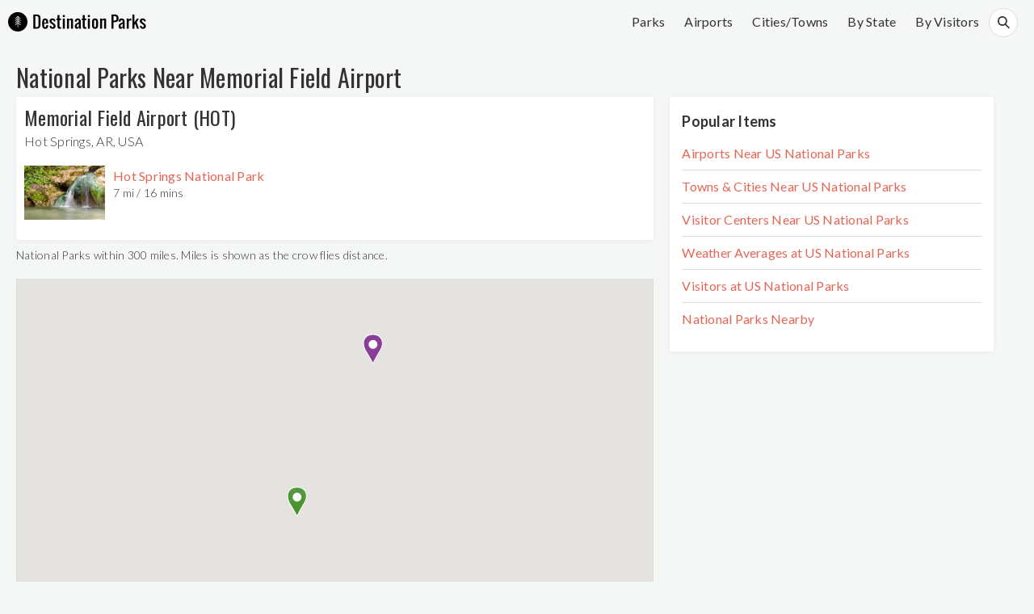

--- FILE ---
content_type: text/html; charset=UTF-8
request_url: https://www.destinationparks.com/parks/national-parks-near-memorial-field-airport-hot.php
body_size: 3336
content:
<!DOCTYPE html>
<html lang="en">
<head>
	<meta name="viewport" content="width=device-width, initial-scale=1.0">
	<meta name="google-site-verification" content="f-k40osGzAE9TEWelUX_PJoDy4_c3MDG5U6XbOs-Hv0" />	
	<title>National Parks Near Memorial Field Airport (HOT) - Destination Parks</title>
    <meta name="keywords" content="Major Airports Near Memorial Field Airport, (HOT), Distance, Driving Time, Map">
    <meta name="description" content="Closest major Airports Near Memorial Field Airport, (HOT), Distance, Driving Time, Map">
	<link rel="stylesheet" href="/css/styles.css?1768499811">
	<link rel="stylesheet" href="/css/font-awesome.min.css">
    <link href='//fonts.googleapis.com/css?family=Oswald:400,300,700' rel='stylesheet' type='text/css'>
    <link href='//fonts.googleapis.com/css?family=Lato:100italic,100,300,300italic,400,400italic,700,700italic,900' rel='stylesheet' type='text/css'>	
	<link rel="shortcut icon" type="image/x-icon" href="/images/favicon.ico">
</head>
<body>
	<script>
	function showResponsiveMenu() {
		var el = document.getElementById("responsiveNav");
		if (el.className === "topnav") {
			el.className += " responsive";
			$(".home").show();
		} else {
			el.className = "topnav";
			$(".home").hide();
		}
	}
</script>
<div id="header">
	<div id="navigation">
		<a href="/"><span class="logo"><img src="/images/logo.png" alt="Destination Parks Logo"></span></a>
	</div>
	<div id="searchicon-default" class="searchicon"><img src="/images/search-icon.png" /></div>
	<div class="topnav" id="responsiveNav">
		<a href="/" class="home" style="display: none";>Home</a>		
		<a href="/park/">Parks</a>
		<a href="/resource/airports-near-national-parks.php">Airports</a>
		<a href="/resource/towns-near-national-parks.php">Cities/Towns</a>
		<a href="/resource/national-parks-by-state.php">By State</a>
		<a href="/resource/national-parks-visitors-in-2017.php">By Visitors</a>
		<a href="javascript:void(0);" class="menu-icon" onclick="showResponsiveMenu();">
			<i class="fa fa-bars"></i>
		</a>
		<!--
		<a href="javascript:void(0);" class="close-icon" onclick="showResponsiveMenu();">
			<i class="fa fa-times"></i>
		</a>
		-->
	</div>
	<div id="searchicon-responsive" class="searchicon" style="display: none;"><img src="/images/search-icon.png" /></div>
</div>
<div id="searchfield" style="display: none;">
	<form><input type="text" name="park" placeholder="Find a Park" class="biginput" id="autocomplete"></form>
</div>
	
		

	<div class="container">
		<h1>National Parks Near Memorial Field Airport</h1>
		<div id="resources">
			<div class='resource'><div class='info'><h2 style='margin-left: 10px !important;'>Memorial Field Airport (HOT)</h2><div class='airport-address'>Hot Springs, AR, USA</div><div class='airport-parks'><div class='by-state'><a href='/park/hot-springs-national-park.php'><div class='thumb'><img src='/images/park/hot-springs-national-park-240x160.jpg' alt='Hot Springs National Park photo' title='Hot Springs National Park' width='100px'></div></a><div class='name'><a href='/park/hot-springs-national-park.php'>Hot Springs National Park</div></a><div class='park-distance'>7 mi / 16 mins</div></div></div></div></div>	
									
			<p class="footnote">National Parks within 300 miles. Miles is shown as the crow flies distance. </p>

			<div id="map"></div>
		
		</div>

		<div class="sidebar">
			<h4>Popular Items</h4>
			<ul>
				<li><a href="/resource/airports-near-national-parks.php">Airports Near US National Parks</a></li>
				<li><a href="/resource/towns-near-national-parks.php">Towns &amp; Cities Near US National Parks</a></li>
				<li><a href="/resource/visitor-centers-national-parks.php">Visitor Centers Near US National Parks</a></li>			
				<li><a href="/resource/weather-averages-national-parks.php">Weather Averages at US National Parks</a></li>			
				<li><a href="/resource/national-parks-visitors-in-2017.php">Visitors at US National Parks</a></li>			
				<li><a href="/resource/nearby-national-parks.php">National Parks Nearby</a></li>			
			 </ul>
		</div>
	</div>
		
	</div>
	
<div class="footer">
	 <div class="footer-links">
	 <ul class='columns'><li><a href='/parks/national-parks-near-charlotte-douglas-international-airport-clt.php'>National Parks Near Charlotte Douglas International Airport in Charlotte (CLT)</a></li><li><a href='/parks/national-parks-near-denver-international-airport-den.php'>National Parks Near Denver International Airport in Denver (DEN)</a></li><li><a href='/parks/national-parks-near-dulles-international-airport-iad.php'>National Parks Near Dulles International Airport in Dulles (IAD)</a></li><li><a href='/parks/national-parks-near-fort-lauderdale-hollywood-international-airport-fll.php'>National Parks Near Fort Lauderdale-Hollywood International Airport in Fort Lauderdale (FLL)</a></li><li><a href='/parks/national-parks-near-hartsfield-jackson-atlanta-international-airport-atl.php'>National Parks Near Hartsfield-Jackson Atlanta International Airport in Atlanta (ATL)</a></li><li><a href='/parks/national-parks-near-los-angeles-international-airport-lax.php'>National Parks Near Los Angeles International Airport in Los Angeles (LAX)</a></li><li><a href='/parks/national-parks-near-mccarran-international-airport-las.php'>National Parks Near McCarran International Airport in Las Vegas (LAS)</a></li><li><a href='/parks/national-parks-near-miami-international-airport-mia.php'>National Parks Near Miami International Airport in Miami (MIA)</a></li><li><a href='/parks/national-parks-near-minneapolis-saint-paul-international-airport-msp.php'>National Parks Near Minneapolis−Saint Paul International Airport in Minneapolis (MSP)</a></li><li><a href='/parks/national-parks-near-orlando-international-airport-mco.php'>National Parks Near Orlando International Airport in Orlando (MCO)</a></li><li><a href='/parks/national-parks-near-phoenix-sky-harbor-international-airport-phx.php'>National Parks Near Phoenix Sky Harbor International Airport in Phoenix (PHX)</a></li><li><a href='/parks/national-parks-near-portland-international-airport-pdx.php'>National Parks Near Portland International Airport in Portland (PDX)</a></li><li><a href='/parks/national-parks-near-ronald-reagan-washington-national-airport-dca.php'>National Parks Near Ronald Reagan Washington National Airport in Arlington (DCA)</a></li><li><a href='/parks/national-parks-near-salt-lake-city-international-airport-slc.php'>National Parks Near Salt Lake City International Airport in Salt Lake City (SLC)</a></li><li><a href='/parks/national-parks-near-san-diego-international-airport-san.php'>National Parks Near San Diego International Airport in San Diego (SAN)</a></li><li><a href='/parks/national-parks-near-san-francisco-international-airport-sfo.php'>National Parks Near San Francisco International Airport in San Francisco (SFO)</a></li><li><a href='/parks/national-parks-near-seattle-tacoma-international-airport-sea.php'>National Parks Near Seattle-Tacoma International Airport in Seattle (SEA)</a></li><li><a href='/parks/national-parks-near-tampa-international-airport-tpa.php'>National Parks Near Tampa International Airport in Tampa (TPA)</a></li></ul>	</div>
</div>
	<div class="footer">	
	 <div class="footer-links">
		 <ul class="columns">
			<li><a href="/resource/airports-near-national-parks.php">Airports Near US National Parks</a></li>
			<li><a href="/resource/national-parks-near-major-us-airports.php">National Parks Near Major US Airports</a></li>
			<li><a href="/resource/towns-near-national-parks.php">Towns & Cities Near US National Parks</a></li>
			<li><a href="/resource/nearby-national-parks.php">National Parks Near Other National Parks</a></li>			
			<li><a href="/resource/visitor-centers-national-parks.php">Visitor Centers Near US National Parks</a></li>			
			<li><a href="/resource/weather-averages-national-parks.php">Weather Averages at US National Parks</a></li>			
			<li><a href="/resource/national-parks-near-airports.php">National Parks Near Major & Minor US Airports</a></li>
			<li><a href="/resource/national-parks-by-state.php">US National Parks By State</a></li>
			<li><a href="/resource/national-parks-visitors-in-2017.php">Visitors at US National Parks</a></li>			
		 </ul>
	</div>
<!--
	 <div class="footer-links">
		 <ul class="columns">
			<li><a href="/cookies.php">Cookies</a></li>			
		 </ul>
	</div>
-->
	 <div id="social-links">
		<ul class="socials-area list-unstyled list-inline">
			<li class="facebook"><a href="https://www.facebook.com/destinationusparks/" target="_blank"><i class="fa fa-facebook"></i></a></li>
			<li class="twitter"><a href="https://twitter.com/destinationpark" target="_blank"><i class="fa fa-twitter"></i></a></li>
			<li class="pinterest"><a href="https://www.pinterest.com/destinationnationalparks/" target="_blank"><i class="fa fa-pinterest"></i></a></li>        
		</ul>	
	</div>
	
	 <div class="footer-misc">
		 <div class="copyright">&copy; 2019 <a href="/">Destinaton Parks</a></div>
		 <div class="powered-by"><img src="/images/powered_by_google.png" alt="Powered By Google"></div>
	</div>
</div>

<!-- Go to www.addthis.com/dashboard to customize your tools --> <script type="text/javascript" src="//s7.addthis.com/js/300/addthis_widget.js#pubid=ra-5aeccb5437435d6e"></script>

<script type="text/javascript" src="/scripts/jquery-3.2.1.min.js"></script>
<script type="text/javascript" src="/scripts/jquery.autocomplete.min.js"></script>
<script type="text/javascript" src="/scripts/parks-autocomplete.min.js"></script>
<script type="text/javascript" src="/scripts/scripts.js?1768499811"></script>
<script type="text/javascript" src="/scripts/jquery.lazy.min.js"></script>
  
<!-- Global site tag (gtag.js) - Google Analytics -->
<script async src="https://www.googletagmanager.com/gtag/js?id=UA-116363830-1"></script>
<script>
  window.dataLayer = window.dataLayer || [];
  function gtag(){dataLayer.push(arguments);}
  gtag('js', new Date());

  gtag('config', 'UA-116363830-1');
</script>

<!--
<script type="text/javascript">
function googleTranslateElementInit() {
  new google.translate.TranslateElement({pageLanguage: 'en'}, 'google_translate_element');
}
</script>

<script type="text/javascript" src="//translate.google.com/translate_a/element.js?cb=googleTranslateElementInit"></script>
  
-->
<!--
	<div class="related-content">
		<p>Footer</p>
	</div>

	<style>
		@media only screen and (max-width : 1024px) {
			.related-content {
			    position: fixed;
			    left: 0;
			    bottom: 0;
			    width: 100%;
			    background-color: #666;
			    color: white;
			    text-align: center;
				opacity: 0.8;
			}
		}
	</style>
-->		
	
    <script>
		
//        function initMap() {
/*
		    var locations = [['Memorial Field Airport', 34.47800064086914, -93.09619903564453, 1],['Hot Springs National Park', 34.53132190000001, -93.0637411, 2]];
	        var uluru = {lat: , lng:  };
			var bounds = new google.maps.LatLngBounds();
			var loc;			

		    var map = new google.maps.Map(document.getElementById('map'), {
				zoom: 10,
				center: uluru,
				disableDefaultUI: true,
				scaleControl: true,
				zoomControl: true
		    });


		    map.fitBounds(bounds);
		    map.panToBounds(bounds);  
			
		    var infowindow = new google.maps.InfoWindow();

		    var marker, i;

		    for (i = 0; i < locations.length; i++) {  
				marker = new google.maps.Marker({
			        position: new google.maps.LatLng(locations[i][1], locations[i][2]),
			        map: map
			});

		      google.maps.event.addListener(marker, 'click', (function(marker, i) {
		        return function() {
		          infowindow.setContent(locations[i][0]);
		          infowindow.open(map, marker);
		        }
		      })(marker, i));
			  
  			function addMarker(location, name, active) {          
  			    var marker = new google.maps.Marker({
  			        position: location,
  			        map: map,
  			        title: name
  			    });
  			}	
			  
		    };
*/			

    function initMap() {
		    var locations = [['Memorial Field Airport', 34.47800064086914, -93.09619903564453, 1],['Hot Springs National Park', 34.53132190000001, -93.0637411, 2]];
			var map;
			var markersArray = [];
			var image = 'img/';
			var bounds = new google.maps.LatLngBounds();
			var loc;
		    var marker, i;

		    var mapOptions = { mapTypeId: google.maps.MapTypeId.ROADMAP };
		    map =  new google.maps.Map(document.getElementById("map"), mapOptions);
			
		    for (i = 0; i < locations.length; i++) {  
			    loc = new google.maps.LatLng(locations[i][1], locations[i][2]);
			    bounds.extend(loc);

				marker = new google.maps.Marker({
			        position: new google.maps.LatLng(locations[i][1], locations[i][2]),
			        map: map
				});

				if (i == 0)
					marker.setIcon('/images/icons/park.png');
				else
					marker.setIcon('/images/icons/airport.png');					

				google.maps.event.addListener(marker, 'click', (function(marker, i) {
					return function() {
					  infowindow.setContent(locations[i][0]);
					  infowindow.open(map, marker);
					}
				})(marker, i));
			}			

		    map.fitBounds(bounds);
		    map.panToBounds(bounds);    			

		    var infowindow = new google.maps.InfoWindow();
			
		}
	
    </script>
    <script async defer
    src="https://maps.googleapis.com/maps/api/js?key=AIzaSyCGNuHq2jd043swkTd0YBKNyixJKM4bjwU&callback=initMap">
    </script>	
</body>
</html>
